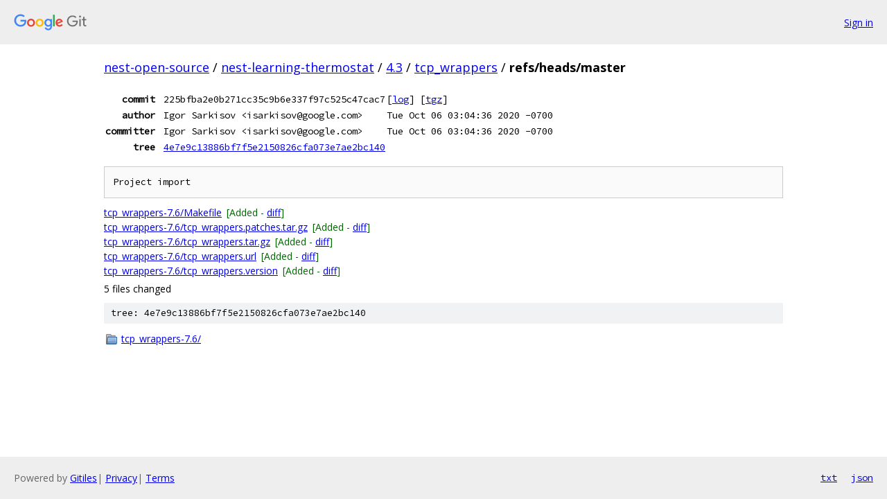

--- FILE ---
content_type: text/html; charset=utf-8
request_url: https://nest-open-source.googlesource.com/nest-learning-thermostat/4.3/tcp_wrappers/+/refs/heads/master
body_size: 1030
content:
<!DOCTYPE html><html lang="en"><head><meta charset="utf-8"><meta name="viewport" content="width=device-width, initial-scale=1"><title>refs/heads/master - nest-learning-thermostat/4.3/tcp_wrappers - Git at Google</title><link rel="stylesheet" type="text/css" href="/+static/base.css"><!-- default customHeadTagPart --></head><body class="Site"><header class="Site-header"><div class="Header"><a class="Header-image" href="/"><img src="//www.gstatic.com/images/branding/lockups/2x/lockup_git_color_108x24dp.png" width="108" height="24" alt="Google Git"></a><div class="Header-menu"> <a class="Header-menuItem" href="https://accounts.google.com/AccountChooser?faa=1&amp;continue=https://nest-open-source.googlesource.com/login/nest-learning-thermostat/4.3/tcp_wrappers/%2B/refs/heads/master">Sign in</a> </div></div></header><div class="Site-content"><div class="Container "><div class="Breadcrumbs"><a class="Breadcrumbs-crumb" href="/?format=HTML">nest-open-source</a> / <a class="Breadcrumbs-crumb" href="/nest-learning-thermostat/">nest-learning-thermostat</a> / <a class="Breadcrumbs-crumb" href="/nest-learning-thermostat/4.3/">4.3</a> / <a class="Breadcrumbs-crumb" href="/nest-learning-thermostat/4.3/tcp_wrappers/">tcp_wrappers</a> / <span class="Breadcrumbs-crumb">refs/heads/master</span></div><div class="u-monospace Metadata"><table><tr><th class="Metadata-title">commit</th><td>225bfba2e0b271cc35c9b6e337f97c525c47cac7</td><td><span>[<a href="/nest-learning-thermostat/4.3/tcp_wrappers/+log/refs/heads/master">log</a>]</span> <span>[<a href="/nest-learning-thermostat/4.3/tcp_wrappers/+archive/refs/heads/master.tar.gz">tgz</a>]</span></td></tr><tr><th class="Metadata-title">author</th><td>Igor Sarkisov &lt;isarkisov@google.com&gt;</td><td>Tue Oct 06 03:04:36 2020 -0700</td></tr><tr><th class="Metadata-title">committer</th><td>Igor Sarkisov &lt;isarkisov@google.com&gt;</td><td>Tue Oct 06 03:04:36 2020 -0700</td></tr><tr><th class="Metadata-title">tree</th><td><a href="/nest-learning-thermostat/4.3/tcp_wrappers/+/refs/heads/master/">4e7e9c13886bf7f5e2150826cfa073e7ae2bc140</a></td></tr></table></div><pre class="u-pre u-monospace MetadataMessage">Project import
</pre><ul class="DiffTree"><li><a href="/nest-learning-thermostat/4.3/tcp_wrappers/+/refs/heads/master/tcp_wrappers-7.6/Makefile">tcp_wrappers-7.6/Makefile</a><span class="DiffTree-action DiffTree-action--add">[Added - <a href="/nest-learning-thermostat/4.3/tcp_wrappers/+/refs/heads/master%5E%21/#F0">diff</a>]</span></li><li><a href="/nest-learning-thermostat/4.3/tcp_wrappers/+/refs/heads/master/tcp_wrappers-7.6/tcp_wrappers.patches.tar.gz">tcp_wrappers-7.6/tcp_wrappers.patches.tar.gz</a><span class="DiffTree-action DiffTree-action--add">[Added - <a href="/nest-learning-thermostat/4.3/tcp_wrappers/+/refs/heads/master%5E%21/#F1">diff</a>]</span></li><li><a href="/nest-learning-thermostat/4.3/tcp_wrappers/+/refs/heads/master/tcp_wrappers-7.6/tcp_wrappers.tar.gz">tcp_wrappers-7.6/tcp_wrappers.tar.gz</a><span class="DiffTree-action DiffTree-action--add">[Added - <a href="/nest-learning-thermostat/4.3/tcp_wrappers/+/refs/heads/master%5E%21/#F2">diff</a>]</span></li><li><a href="/nest-learning-thermostat/4.3/tcp_wrappers/+/refs/heads/master/tcp_wrappers-7.6/tcp_wrappers.url">tcp_wrappers-7.6/tcp_wrappers.url</a><span class="DiffTree-action DiffTree-action--add">[Added - <a href="/nest-learning-thermostat/4.3/tcp_wrappers/+/refs/heads/master%5E%21/#F3">diff</a>]</span></li><li><a href="/nest-learning-thermostat/4.3/tcp_wrappers/+/refs/heads/master/tcp_wrappers-7.6/tcp_wrappers.version">tcp_wrappers-7.6/tcp_wrappers.version</a><span class="DiffTree-action DiffTree-action--add">[Added - <a href="/nest-learning-thermostat/4.3/tcp_wrappers/+/refs/heads/master%5E%21/#F4">diff</a>]</span></li></ul><div class="DiffSummary">5 files changed</div><div class="TreeDetail"><div class="u-sha1 u-monospace TreeDetail-sha1">tree: 4e7e9c13886bf7f5e2150826cfa073e7ae2bc140</div><ol class="FileList"><li class="FileList-item FileList-item--gitTree" title="Tree - tcp_wrappers-7.6/"><a class="FileList-itemLink" href="/nest-learning-thermostat/4.3/tcp_wrappers/+/refs/heads/master/tcp_wrappers-7.6/">tcp_wrappers-7.6/</a></li></ol></div></div> <!-- Container --></div> <!-- Site-content --><footer class="Site-footer"><div class="Footer"><span class="Footer-poweredBy">Powered by <a href="https://gerrit.googlesource.com/gitiles/">Gitiles</a>| <a href="https://policies.google.com/privacy">Privacy</a>| <a href="https://policies.google.com/terms">Terms</a></span><span class="Footer-formats"><a class="u-monospace Footer-formatsItem" href="?format=TEXT">txt</a> <a class="u-monospace Footer-formatsItem" href="?format=JSON">json</a></span></div></footer></body></html>